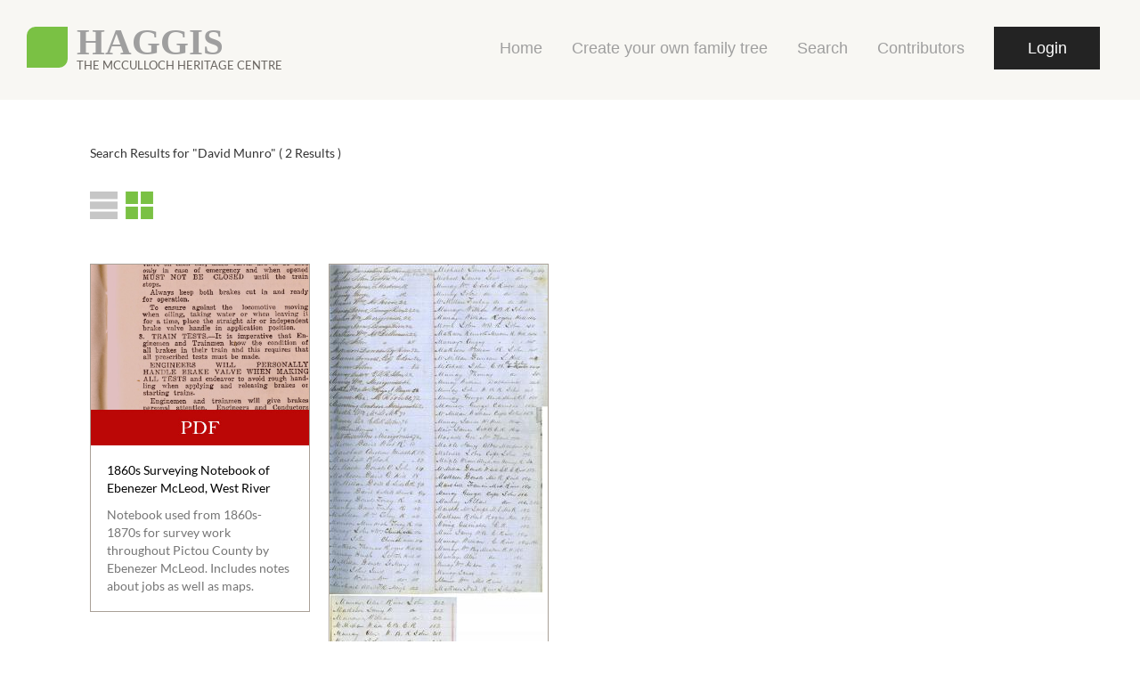

--- FILE ---
content_type: text/html; charset=UTF-8
request_url: http://haggis.mccullochcentre.ca/search/tag/17034
body_size: 5008
content:
<!DOCTYPE html>
<html lang="en">
<head>
	<meta charset="UTF-8">
	<meta name="viewport" content="width=device-width, initial-scale=1">
		<link media="screen" type="text/css" rel="stylesheet" href="http://haggis.mccullochcentre.ca/css/bootstrap.min.css">

	<link media="all" type="text/css" rel="stylesheet" href="//cdnjs.cloudflare.com/ajax/libs/bootstrap-tokenfield/0.12.0/css/bootstrap-tokenfield.min.css">

	<link media="all" type="text/css" rel="stylesheet" href="//cdnjs.cloudflare.com/ajax/libs/bootstrap-datepicker/1.3.1/css/datepicker.min.css">

	<link media="screen" type="text/css" rel="stylesheet" href="http://haggis.mccullochcentre.ca/css/stylesheet.css?c=054">

	<link href="//cdnjs.cloudflare.com/ajax/libs/select2/4.0.0-beta.3/css/select2.min.css" rel="stylesheet" />
	<link href="//maxcdn.bootstrapcdn.com/font-awesome/4.3.0/css/font-awesome.min.css" rel="stylesheet">
	<title>
		Haggis | Hector Archiving Gateway &amp; Genealogy Indexing System
	</title>
</head>
<body id="search">
<script>
(function(i,s,o,g,r,a,m){i['GoogleAnalyticsObject']=r;i[r]=i[r]||function(){
(i[r].q=i[r].q||[]).push(arguments)},i[r].l=1*new Date();a=s.createElement(o),
m=s.getElementsByTagName(o)[0];a.async=1;a.src=g;m.parentNode.insertBefore(a,m)
})(window,document,'script','//www.google-analytics.com/analytics.js','ga');

ga('create', 'UA-46698944-5', 'auto');
ga('send', 'pageview');

</script>
<div id="fb-root"></div>
<script>(function(d, s, id) {
  var js, fjs = d.getElementsByTagName(s)[0];
  if (d.getElementById(id)) return;
  js = d.createElement(s); js.id = id;
  js.src = "//connect.facebook.net/en_US/sdk.js#xfbml=1&version=v2.4&appId=826100870733746";
  fjs.parentNode.insertBefore(js, fjs);
}(document, 'script', 'facebook-jssdk'));</script>
	<header>
		<div class="wrap">
			<div class="brand">
				<a href="http://mccullochcentre.ca">
					<span class="icon pull-left"></span>
					<div class="pull-left brand-text">
						<span class="brand-name">
							HAGGIS
						</span>
						<span class="brand-description">
							THE MCCULLOCH HERITAGE CENTRE
						</span>
					</div>
				</a>
			</div>
			<button type="button" class="navbar-toggle collapsed menu-toggle" data-toggle="collapse" data-target="#right-menu">
				<span class="sr-only">Toggle navigation</span>
				<i class="fa fa-bars"></i>
			</button>
			<div class="collapse navbar-collapse" id="right-menu">
			<nav class="pull-right nav-collapse">
				<ul class="top-nav">
					<li>
						<a href="http://mccullochcentre.ca">Home</a>
					</li>
					<li>
						
													<a href="/contribute">Create your own family tree</a>
											</li>
					<li>
						<a href="/search/records">
							Search
						</a>
						<ul class="dropdown-menu">
							<li>
								<a href="/search/records">Historical Documents</a>
							</li>
							<li>
								<a href="/search/genealogies">Genealogies</a>
							</li>
						</ul>
					</li>
					<li>
						<a href="/contributors">Contributors</a>
					</li>
					 <li class="active"> <a href="/login" class="active">Login</a> </li>  </ul> </nav> </div> </div> </header>  <div class="search-wrap" style="display: none">  <div class="search-info"> Search Results for "David Munro" ( 2 Results ) </div> <div class="list-options"> <i class="vcon-3stripes"></i> <i class="vcon-4square active"></i> <div class="filters pull-right hidden"> <div class="pull-left"> <span class="filter-title">Filter your search:</span> <label><input type="checkbox" name="type" value="person" /> People only</label> </div> <div class="dropdown pull-left"> <button class="btn btn-default dropdown-toggle" type="button" id="locations" data-toggle="dropdown" aria-expanded="true"> Location <span class="caret"></span> </button> <ul class="dropdown-menu" role="menu" aria-labelledby="locations"> <li> <label><input type="checkbox" name="location" value="Pictou" /> Pictou</label> </li> <li> <label><input type="checkbox" name="location" value="New Glasgow" /> New Glasgow</label> </li> <li> <label><input type="checkbox" name="location" value="Stellarton" /> Stellarton</label> </li> <li> <label><input type="checkbox" name="location" value="Westville" /> Westville</label> </li> <li> <label><input type="checkbox" name="location" value="Trenton" /> Trenton</label> </li> </ul> </div> </div> </div> <section id="results"> <div class="results-container"> <div class="page-nav container">  </div> <div class="horz-list" style="display: none"> <table class="table"> <thead> <tr> <th>Preview</th> <th>Name / Title</th> <th>Events / Tags</th> <th>Details</th> <th>Image</th> </tr> </thead> <tbody> <div class="list-item">   <tr> <td class="col-md-2 image-col">  <a href="http://haggis.mccullochcentre.ca/document/4311">  <img src="http://haggis.com.s3.amazonaws.com/documents/pdf.jpg" class="img-responsive small" />  </a> </td> <td class="col-md-4"> <a href="http://haggis.mccullochcentre.ca/document/4311"> 1860s Surveying Notebook of Ebenezer McLeod, West River </a> <p> Notebook used from 1860s-1870s for survey work throughout Pictou County by Ebenezer McLeod. Includes notes about jobs as well as maps. </p> </td> <td class="col-md-5">  <span class="label label-info"> <a href="/search/tag/16729">MacLeod Papers</a> </span>&nbsp;  <span class="label label-info"> <a href="/search/tag/1492">MacLeod</a> </span>&nbsp;  <span class="label label-info"> <a href="/search/tag/4451">McLeod</a> </span>&nbsp;  <span class="label label-info"> <a href="/search/tag/9597">survey</a> </span>&nbsp;  <span class="label label-info"> <a href="/search/tag/17023">survey book</a> </span>&nbsp;  <span class="label label-info"> <a href="/search/tag/17024">notebook</a> </span>&nbsp;  <span class="label label-info"> <a href="/search/tag/16861">survey map</a> </span>&nbsp;  <span class="label label-info"> <a href="/search/tag/6311">map</a> </span>&nbsp;  <span class="label label-info"> <a href="/search/tag/12922">Ebenezer McLeod</a> </span>&nbsp;  <span class="label label-info"> <a href="/search/tag/17025">Robert R. McLeod</a> </span>&nbsp;  <span class="label label-info"> <a href="/search/tag/12911">Hannah McDonald</a> </span>&nbsp;  <span class="label label-info"> <a href="/search/tag/3385">West River</a> </span>&nbsp;  <span class="label label-info"> <a href="/search/tag/17026">James Gow</a> </span>&nbsp;  <span class="label label-info"> <a href="/search/tag/1693">James Fraser</a> </span>&nbsp;  <span class="label label-info"> <a href="/search/tag/12614">Edward McLean</a> </span>&nbsp;  <span class="label label-info"> <a href="/search/tag/2855">Simon Fraser</a> </span>&nbsp;  <span class="label label-info"> <a href="/search/tag/17027">James Currie</a> </span>&nbsp;  <span class="label label-info"> <a href="/search/tag/4692">Middle River</a> </span>&nbsp;  <span class="label label-info"> <a href="/search/tag/17028">Thomas Horn</a> </span>&nbsp;  <span class="label label-info"> <a href="/search/tag/17029">Thomas Horne</a> </span>&nbsp;  <span class="label label-info"> <a href="/search/tag/17030">William Watters</a> </span>&nbsp;  <span class="label label-info"> <a href="/search/tag/17031">William Crocket</a> </span>&nbsp;  <span class="label label-info"> <a href="/search/tag/1787">East River</a> </span>&nbsp;  <span class="label label-info"> <a href="/search/tag/17032">D. McGregor</a> </span>&nbsp;  <span class="label label-info"> <a href="/search/tag/4893">Gairloch</a> </span>&nbsp;  <span class="label label-info"> <a href="/search/tag/17034">David Munro</a> </span>&nbsp;  <span class="label label-info"> <a href="/search/tag/17035">David Munroe</a> </span>&nbsp;  <span class="label label-info"> <a href="/search/tag/17036">Moose Line</a> </span>&nbsp;  <span class="label label-info"> <a href="/search/tag/17037">W. Ross</a> </span>&nbsp;  <span class="label label-info"> <a href="/search/tag/1390">Donald Ross</a> </span>&nbsp;  <span class="label label-info"> <a href="/search/tag/7776">William Smith</a> </span>&nbsp;  <span class="label label-info"> <a href="/search/tag/6461">James Reid</a> </span>&nbsp;  <span class="label label-info"> <a href="/search/tag/1220">Alexander Fraser</a> </span>&nbsp;  <span class="label label-info"> <a href="/search/tag/17038">John Creichton</a> </span>&nbsp;  <span class="label label-info"> <a href="/search/tag/1028">John Stewart</a> </span>&nbsp;  <span class="label label-info"> <a href="/search/tag/17039">David Smith</a> </span>&nbsp;  <span class="label label-info"> <a href="/search/tag/10315">David McDonald</a> </span>&nbsp;  <span class="label label-info"> <a href="/search/tag/424">James McDonald</a> </span>&nbsp;  <span class="label label-info"> <a href="/search/tag/17038">John Creichton</a> </span>&nbsp;  <span class="label label-info"> <a href="/search/tag/17040">Anthony McLean</a> </span>&nbsp;  <span class="label label-info"> <a href="/search/tag/16874">John Graham</a> </span>&nbsp;  <span class="label label-info"> <a href="/search/tag/17041">Phildelphia Grant</a> </span>&nbsp;  <span class="label label-info"> <a href="/search/tag/12068">David McKenzie</a> </span>&nbsp;  <span class="label label-info"> <a href="/search/tag/7438">Alexander Munro</a> </span>&nbsp;  <span class="label label-info"> <a href="/search/tag/17042">Alexander Munroe</a> </span>&nbsp;  <span class="label label-info"> <a href="/search/tag/4699">Roger&#039;s Hill</a> </span>&nbsp;  <span class="label label-info"> <a href="/search/tag/278">George Hattie</a> </span>&nbsp;  <span class="label label-info"> <a href="/search/tag/6254">William McKay</a> </span>&nbsp;  <span class="label label-info"> <a href="/search/tag/17043">Robert Heughan</a> </span>&nbsp;  <span class="label label-info"> <a href="/search/tag/6254">William McKay</a> </span>&nbsp;  <span class="label label-info"> <a href="/search/tag/17044">Angus Davise</a> </span>&nbsp;  <span class="label label-info"> <a href="/search/tag/533">William McDonald</a> </span>&nbsp;  <span class="label label-info"> <a href="/search/tag/448">John McKenzie</a> </span>&nbsp;  <span class="label label-info"> <a href="/search/tag/1472">Albion Mines</a> </span>&nbsp;  <span class="label label-info"> <a href="/search/tag/17045">coal mine</a> </span>&nbsp;  <span class="label label-info"> <a href="/search/tag/6653">mine</a> </span>&nbsp;  <span class="label label-info"> <a href="/search/tag/17046">Albion Mining Association</a> </span>&nbsp;  <span class="label label-info"> <a href="/search/tag/7462">Donald McLean</a> </span>&nbsp;  <span class="label label-info"> <a href="/search/tag/5644">Durham</a> </span>&nbsp;  <span class="label label-info"> <a href="/search/tag/7835">Hugh McKay</a> </span>&nbsp;  <span class="label label-info"> <a href="/search/tag/2003">Roderick McKenzie</a> </span>&nbsp;  <span class="label label-info"> <a href="/search/tag/448">John McKenzie</a> </span>&nbsp;  <span class="label label-info"> <a href="/search/tag/5608">William Sutherland</a> </span>&nbsp;  <span class="label label-info"> <a href="/search/tag/6369">Six Mile Brook</a> </span>&nbsp;  <span class="label label-info"> <a href="/search/tag/16873">John Barry</a> </span>&nbsp;  <span class="label label-info"> <a href="/search/tag/4452">William Simpson</a> </span>&nbsp;  <span class="label label-info"> <a href="/search/tag/3734">Alexander McLeod</a> </span>&nbsp;  <span class="label label-info"> <a href="/search/tag/17047">D. McLeod</a> </span>&nbsp;  <span class="label label-info"> <a href="/search/tag/4529">John Brown</a> </span>&nbsp;  <span class="label label-info"> <a href="/search/tag/9809">Donald Gunn</a> </span>&nbsp;  <span class="label label-info"> <a href="/search/tag/5786">John McLean</a> </span>&nbsp;  <span class="label label-info"> <a href="/search/tag/5906">Eight Mile Brook</a> </span>&nbsp;  <span class="label label-info"> <a href="/search/tag/17048">Ebenezer Brown</a> </span>&nbsp;  <span class="label label-info"> <a href="/search/tag/3780">William Robertson</a> </span>&nbsp;  <span class="label label-info"> <a href="/search/tag/9705">Alexander Robertson</a> </span>&nbsp;  <span class="label label-info"> <a href="/search/tag/17049">Pleasant Valley</a> </span>&nbsp;  <span class="label label-info"> <a href="/search/tag/7711">William Munro</a> </span>&nbsp;  <span class="label label-info"> <a href="/search/tag/17050">Peter McKenzie</a> </span>&nbsp;  <span class="label label-info"> <a href="/search/tag/17051">Mile Brook</a> </span>&nbsp;  <span class="label label-info"> <a href="/search/tag/5513">John Ross</a> </span>&nbsp;  <span class="label label-info"> <a href="/search/tag/12496">Paul Fraser</a> </span>&nbsp;  <span class="label label-info"> <a href="/search/tag/17052">James Hydes</a> </span>&nbsp;  <span class="label label-info"> <a href="/search/tag/674">Daniel McDonald</a> </span>&nbsp;  <span class="label label-info"> <a href="/search/tag/17053">J. Matheson</a> </span>&nbsp;  <span class="label label-info"> <a href="/search/tag/17054">Daniel McDoanld</a> </span>&nbsp;  <span class="label label-info"> <a href="/search/tag/3310">John Matheson</a> </span>&nbsp;  <span class="label label-info"> <a href="/search/tag/17055">D. McKay</a> </span>&nbsp;  <span class="label label-info"> <a href="/search/tag/2015">Robert McKay</a> </span>&nbsp;  <span class="label label-info"> <a href="/search/tag/424">James McDonald</a> </span>&nbsp;  <span class="label label-info"> <a href="/search/tag/17056">Andrew Benvie</a> </span>&nbsp;  <span class="label label-info"> <a href="/search/tag/448">John McKenzie</a> </span>&nbsp;  <span class="label label-info"> <a href="/search/tag/9870">James Robertson</a> </span>&nbsp;  <span class="label label-info"> <a href="/search/tag/17057">J. McKenzie</a> </span>&nbsp;  <span class="label label-info"> <a href="/search/tag/4529">John Brown</a> </span>&nbsp;  <span class="label label-info"> <a href="/search/tag/3314">Robert Morrison</a> </span>&nbsp;  <span class="label label-info"> <a href="/search/tag/9802">Alexander Brown</a> </span>&nbsp;  <span class="label label-info"> <a href="/search/tag/17058">Archibald McLean</a> </span>&nbsp;  <span class="label label-info"> <a href="/search/tag/17059">Kenneth Davidson</a> </span>&nbsp;  <span class="label label-info"> <a href="/search/tag/17060">William Gunn</a> </span>&nbsp;  <span class="label label-info"> <a href="/search/tag/17061">John Gordon</a> </span>&nbsp;  <span class="label label-info"> <a href="/search/tag/17062">Murdock McKay</a> </span>&nbsp;  <span class="label label-info"> <a href="/search/tag/17063">Donald McBeath</a> </span>&nbsp;  <span class="label label-info"> <a href="/search/tag/2027">Hugh McLeod</a> </span>&nbsp;  <span class="label label-info"> <a href="/search/tag/17064">William Gunn Junior</a> </span>&nbsp;  <span class="label label-info"> <a href="/search/tag/17065">George Gunn</a> </span>&nbsp;  <span class="label label-info"> <a href="/search/tag/17066">D. Richard</a> </span>&nbsp;  <span class="label label-info"> <a href="/search/tag/17038">John Creichton</a> </span>&nbsp;  <span class="label label-info"> <a href="/search/tag/1606">Roderick Fraser</a> </span>&nbsp;  <span class="label label-info"> <a href="/search/tag/12013">John J. McLean</a> </span>&nbsp;  <span class="label label-info"> <a href="/search/tag/16976">R. McLean</a> </span>&nbsp;  <span class="label label-info"> <a href="/search/tag/424">James McDonald</a> </span>&nbsp;  <span class="label label-info"> <a href="/search/tag/17067">Stilman Seppencote</a> </span>&nbsp;  <span class="label label-info"> <a href="/search/tag/2003">Roderick McKenzie</a> </span>&nbsp;  <span class="label label-info"> <a href="/search/tag/15824">Alexander Morrison</a> </span>&nbsp;  <span class="label label-info"> <a href="/search/tag/17068">William Low</a> </span>&nbsp;  <span class="label label-info"> <a href="/search/tag/2904">David Fraser</a> </span>&nbsp;  <span class="label label-info"> <a href="/search/tag/17069">Acadian Mines</a> </span>&nbsp;  <span class="label label-info"> <a href="/search/tag/17070">Acadia Mines</a> </span>&nbsp;  <span class="label label-info"> <a href="/search/tag/651">Westville</a> </span>&nbsp;  <span class="label label-info"> <a href="/search/tag/17071">Joseph S. Crocket</a> </span>&nbsp;  <span class="label label-info"> <a href="/search/tag/6406">Charles Robson</a> </span>&nbsp;  <span class="label label-info"> <a href="/search/tag/9787">Mt. Thom</a> </span>&nbsp;  <span class="label label-info"> <a href="/search/tag/16904">Colin McKenzie</a> </span>&nbsp;  <span class="label label-info"> <a href="/search/tag/1213">Alexander McKenzie</a> </span>&nbsp;  <span class="label label-info"> <a href="/search/tag/4700">New Lairg</a> </span>&nbsp;  <span class="label label-info"> <a href="/search/tag/3846">Colin Fraser</a> </span>&nbsp;  <span class="label label-info"> <a href="/search/tag/1693">James Fraser</a> </span>&nbsp;  <span class="label label-info"> <a href="/search/tag/444">John Fraser</a> </span>&nbsp;  <span class="label label-info"> <a href="/search/tag/6225">Alexander McDonald</a> </span>&nbsp;  <span class="label label-info"> <a href="/search/tag/17073">George Bailey</a> </span>&nbsp;  <span class="label label-info"> <a href="/search/tag/17074">Alexander W. Archibald</a> </span>&nbsp;  <span class="label label-info"> <a href="/search/tag/4889">Alexander McRae</a> </span>&nbsp;  <span class="label label-info"> <a href="/search/tag/4908">Toney River</a> </span>&nbsp;  <span class="label label-info"> <a href="/search/tag/5769">Alexander McKay</a> </span>&nbsp;  <span class="label label-info"> <a href="/search/tag/3734">Alexander McLeod</a> </span>&nbsp;  <span class="label label-info"> <a href="/search/tag/9870">James Robertson</a> </span>&nbsp;  <span class="label label-info"> <a href="/search/tag/17068">William Low</a> </span>&nbsp;  <span class="label label-info"> <a href="/search/tag/17075">H. McKeane</a> </span>&nbsp;  <span class="label label-info"> <a href="/search/tag/12614">Edward McLean</a> </span>&nbsp;  <span class="label label-info"> <a href="/search/tag/17076">William Gray</a> </span>&nbsp;  <span class="label label-info"> <a href="/search/tag/5493">William McLean</a> </span>&nbsp;  <span class="label label-info"> <a href="/search/tag/17077">A. Graham</a> </span>&nbsp;  <span class="label label-info"> <a href="/search/tag/17078">Malcom Sillars</a> </span>&nbsp;  <span class="label label-info"> <a href="/search/tag/17079">S. Sutherland</a> </span>&nbsp;  <span class="label label-info"> <a href="/search/tag/17080">J. Brown</a> </span>&nbsp;  <span class="label label-info"> <a href="/search/tag/11720">Alexander Archibald</a> </span>&nbsp;  <span class="label label-info"> <a href="/search/tag/1064">Donald Fraser</a> </span>&nbsp;  <span class="label label-info"> <a href="/search/tag/210">Samuel Archibald</a> </span>&nbsp;  <span class="label label-info"> <a href="/search/tag/15576">Donald McLeod</a> </span>&nbsp;  <span class="label label-info"> <a href="/search/tag/17081">Christopher Ives</a> </span>&nbsp;  <span class="label label-info"> <a href="/search/tag/17082">Botney Bay Road</a> </span>&nbsp;  <span class="label label-info"> <a href="/search/tag/17083">Post Road</a> </span>&nbsp;  <span class="label label-info"> <a href="/search/tag/17085">Syndey Smith</a> </span>&nbsp;  <span class="label label-info"> <a href="/search/tag/17086">Alfred McDonald</a> </span>&nbsp;  <span class="label label-info"> <a href="/search/tag/1717">Robert Smith</a> </span>&nbsp;  <span class="label label-info"> <a href="/search/tag/1834">Robert Campbell</a> </span>&nbsp;  <span class="label label-info"> <a href="/search/tag/3826">James Smith</a> </span>&nbsp;  <span class="label label-info"> <a href="/search/tag/17087">Anthony W. Smith</a> </span>&nbsp;  <span class="label label-info"> <a href="/search/tag/1855">James Cameron</a> </span>&nbsp;  <span class="label label-info"> <a href="/search/tag/17088">Duncan Maxwell</a> </span>&nbsp;  <span class="label label-info"> <a href="/search/tag/3390">Charles Fraser</a> </span>&nbsp;  <span class="label label-info"> <a href="/search/tag/17089">George Maxwell</a> </span>&nbsp;  <span class="label label-info"> <a href="/search/tag/6461">James Reid</a> </span>&nbsp;  <span class="label label-info"> <a href="/search/tag/2747">Charles McKenzie</a> </span>&nbsp;  <span class="label label-info"> <a href="/search/tag/4940">Truro</a> </span>&nbsp;  <span class="label label-info"> <a href="/search/tag/17043">Robert Heughan</a> </span>&nbsp;  <span class="label label-info"> <a href="/search/tag/10319">John McRae</a> </span>&nbsp;  <span class="label label-info"> <a href="/search/tag/15070">Hector McKenzie</a> </span>&nbsp;  <span class="label label-info"> <a href="/search/tag/1213">Alexander McKenzie</a> </span>&nbsp;  <span class="label label-info"> <a href="/search/tag/17090">Waugh</a> </span>&nbsp;  <span class="label label-info"> <a href="/search/tag/17091">Currie</a> </span>&nbsp;  <span class="label label-info"> <a href="/search/tag/17092">James Irving</a> </span>&nbsp;  <span class="label label-info"> <a href="/search/tag/1447">Duncan McKenzie</a> </span>&nbsp;  <span class="label label-info"> <a href="/search/tag/15070">Hector McKenzie</a> </span>&nbsp;  <span class="label label-info"> <a href="/search/tag/6956">Murdock McKenzie</a> </span>&nbsp;  <span class="label label-info"> <a href="/search/tag/8666">George McKay</a> </span>&nbsp;  <span class="label label-info"> <a href="/search/tag/17093">Neil McKenzie</a> </span>&nbsp;  <span class="label label-info"> <a href="/search/tag/11904">James Matheson</a> </span>&nbsp;  <span class="label label-info"> <a href="/search/tag/17094">Duncan McLean</a> </span>&nbsp;  <span class="label label-info"> <a href="/search/tag/14249">R. McKay</a> </span>&nbsp;  <span class="label label-info"> <a href="/search/tag/17095">James Creichton</a> </span>&nbsp;  <span class="label label-info"> <a href="/search/tag/4287">Hugh McKenzie</a> </span>&nbsp;  <span class="label label-info"> <a href="/search/tag/17096">D. McPherson</a> </span>&nbsp;  <span class="label label-info"> <a href="/search/tag/1463">Hugh McDonald</a> </span>&nbsp;  <span class="label label-info"> <a href="/search/tag/17097">D. Miller</a> </span>&nbsp;  <span class="label label-info"> <a href="/search/tag/13294">John Sinclair</a> </span>&nbsp;  <span class="label label-info"> <a href="/search/tag/5309">George McKenzie</a> </span>&nbsp;  <span class="label label-info"> <a href="/search/tag/9814">Andrew McKenzie</a> </span>&nbsp;  <span class="label label-info"> <a href="/search/tag/17098">William P. Crocket</a> </span>&nbsp;  <span class="label label-info"> <a href="/search/tag/17099">Ezekiel Barret</a> </span>&nbsp;  <span class="label label-info"> <a href="/search/tag/17100">Andrew Horn</a> </span>&nbsp;  <span class="label label-info"> <a href="/search/tag/2819">Donald McDonald</a> </span>&nbsp;  <span class="label label-info"> <a href="/search/tag/17101">Robert Russel</a> </span>&nbsp;  <span class="label label-info"> <a href="/search/tag/17102">Francis Marshal</a> </span>&nbsp;  <span class="label label-info"> <a href="/search/tag/17103">Charles Wilson</a> </span>&nbsp;  <span class="label label-info"> <a href="/search/tag/5278">John Munroe</a> </span>&nbsp;  <span class="label label-info"> <a href="/search/tag/7798">James Anderson</a> </span>&nbsp;  <span class="label label-info"> <a href="/search/tag/17104">Robert Anderson</a> </span>&nbsp;  <span class="label label-info"> <a href="/search/tag/426">John McKay</a> </span>&nbsp;  <span class="label label-info"> <a href="/search/tag/3072">Donald McKay</a> </span>&nbsp;  <span class="label label-info"> <a href="/search/tag/17105">Angus Bailey</a> </span>&nbsp;  <span class="label label-info"> <a href="/search/tag/17106">Donald Bailey</a> </span>&nbsp;  <span class="label label-info"> <a href="/search/tag/17107">Leon Archibald</a> </span>&nbsp;  <span class="label label-info"> <a href="/search/tag/17108">J. Fraser</a> </span>&nbsp;  <span class="label label-info"> <a href="/search/tag/17109">R.G. Fraser</a> </span>&nbsp;  <span class="label label-info"> <a href="/search/tag/8905">John Douglas</a> </span>&nbsp;  <span class="label label-info"> <a href="/search/tag/16940">David M. Archibald</a> </span>&nbsp;  <span class="label label-info"> <a href="/search/tag/121">Loch Broom</a> </span>&nbsp;  <span class="label label-info"> <a href="/search/tag/667">New Glasgow</a> </span>&nbsp;  <span class="label label-info"> <a href="/search/tag/6152">Alma</a> </span>&nbsp;  <span class="label label-info"> <a href="/search/tag/4288">William McKenzie</a> </span>&nbsp;  <span class="label label-info"> <a href="/search/tag/17110">John Hart</a> </span>&nbsp;  <span class="label label-info"> <a href="/search/tag/5514">Archibald Hart</a> </span>&nbsp;  <span class="label label-info"> <a href="/search/tag/17111">L. Miller</a> </span>&nbsp;  <span class="label label-info"> <a href="/search/tag/10164">Mount Pleasant</a> </span>&nbsp;  </td> <td> <a href="http://haggis.mccullochcentre.ca/document/4311"> <i class="fa fa-file-text fa-2x"></i> </a> </td> <td> <a href="http://haggis.mccullochcentre.ca/document/4311"> <i class="fa fa-camera fa-2x"></i> </a> </td> </tr>    <div class="list-item">   <tr> <td class="col-md-2 image-col">  <a href="http://haggis.mccullochcentre.ca/document/4951">  <img src="http://s3.amazonaws.com/haggis.com/documents/4951/list/m.jpg" class="img-responsive" />  </a> </td> <td class="col-md-4"> <a href="http://haggis.mccullochcentre.ca/document/4951"> Pictou County Road Registry 1847 to 1868 </a> <p> Surnames beginning with M </p> </td> <td class="col-md-5">  <span class="label label-info"> <a href="/search/tag/23673">East River Mining Association</a> </span>&nbsp;  <span class="label label-info"> <a href="/search/tag/16046">John Millar</a> </span>&nbsp;  <span class="label label-info"> <a href="/search/tag/7549">James Murray</a> </span>&nbsp;  <span class="label label-info"> <a href="/search/tag/17147">George Murray</a> </span>&nbsp;  <span class="label label-info"> <a href="/search/tag/7711">William Munro</a> </span>&nbsp;  <span class="label label-info"> <a href="/search/tag/17460">David Murray</a> </span>&nbsp;  <span class="label label-info"> <a href="/search/tag/9585">William Matheson</a> </span>&nbsp;  <span class="label label-info"> <a href="/search/tag/23674">John Milne</a> </span>&nbsp;  <span class="label label-info"> <a href="/search/tag/23675">Duncan Morrison</a> </span>&nbsp;  <span class="label label-info"> <a href="/search/tag/23676">Donald Munro</a> </span>&nbsp;  <span class="label label-info"> <a href="/search/tag/5972">John Munro</a> </span>&nbsp;  <span class="label label-info"> <a href="/search/tag/3292">Andrew Murray</a> </span>&nbsp;  <span class="label label-info"> <a href="/search/tag/7438">Alexander Munro</a> </span>&nbsp;  <span class="label label-info"> <a href="/search/tag/23677">Ambrose Manning</a> </span>&nbsp;  <span class="label label-info"> <a href="/search/tag/23678">Mrs McKenzie</a> </span>&nbsp;  <span class="label label-info"> <a href="/search/tag/23679">William Miekle</a> </span>&nbsp;  <span class="label label-info"> <a href="/search/tag/23680">Donald Matheson</a> </span>&nbsp;  <span class="label label-info"> <a href="/search/tag/10170">John Mitchell</a> </span>&nbsp;  <span class="label label-info"> <a href="/search/tag/3315">David Miller</a> </span>&nbsp;  <span class="label label-info"> <a href="/search/tag/16028">Andrew Marshall</a> </span>&nbsp;  <span class="label label-info"> <a href="/search/tag/7773">Robert Marshall</a> </span>&nbsp;  <span class="label label-info"> <a href="/search/tag/7534">Donald McMaster</a> </span>&nbsp;  <span class="label label-info"> <a href="/search/tag/666">David Matheson</a> </span>&nbsp;  <span class="label label-info"> <a href="/search/tag/5818">Donald McMillian</a> </span>&nbsp;  <span class="label label-info"> <a href="/search/tag/17034">David Munro</a> </span>&nbsp;  <span class="label label-info"> <a href="/search/tag/8683">Donald Murray</a> </span>&nbsp;  <span class="label label-info"> <a href="/search/tag/3528">William McMillan</a> </span>&nbsp;  <span class="label label-info"> <a href="/search/tag/13224">Murdoch Morrison</a> </span>&nbsp;  <span class="label label-info"> <a href="/search/tag/16046">John Millar</a> </span>&nbsp;  <span class="label label-info"> <a href="/search/tag/19121">Thomas Matheson</a> </span>&nbsp;  <span class="label label-info"> <a href="/search/tag/7544">Hugh Murray</a> </span>&nbsp;  <span class="label label-info"> <a href="/search/tag/23681">Widow of William Miller</a> </span>&nbsp;  <span class="label label-info"> <a href="/search/tag/23682">Alexander Michael</a> </span>&nbsp;  <span class="label label-info"> <a href="/search/tag/23683">James Michael Junior</a> </span>&nbsp;  <span class="label label-info"> <a href="/search/tag/23684">James Michael Senior</a> </span>&nbsp;  <span class="label label-info"> <a href="/search/tag/8682">William Murray</a> </span>&nbsp;  <span class="label label-info"> <a href="/search/tag/14456">Finlay McMillan</a> </span>&nbsp;  <span class="label label-info"> <a href="/search/tag/8677">John Moore</a> </span>&nbsp;  <span class="label label-info"> <a href="/search/tag/19112">Kenneth Matheson</a> </span>&nbsp;  <span class="label label-info"> <a href="/search/tag/9518">Angus Murray</a> </span>&nbsp;  <span class="label label-info"> <a href="/search/tag/1707">Duncan McMillan</a> </span>&nbsp;  <span class="label label-info"> <a href="/search/tag/10170">John Mitchell</a> </span>&nbsp;  <span class="label label-info"> <a href="/search/tag/23685">Thomas Murray</a> </span>&nbsp;  <span class="label label-info"> <a href="/search/tag/23686">George Morrison</a> </span>&nbsp;  <span class="label label-info"> <a href="/search/tag/13787">James Muir</a> </span>&nbsp;  <span class="label label-info"> <a href="/search/tag/17089">George Maxwell</a> </span>&nbsp;  <span class="label label-info"> <a href="/search/tag/23687">James Meikle</a> </span>&nbsp;  <span class="label label-info"> <a href="/search/tag/23688">John Melville</a> </span>&nbsp;  <span class="label label-info"> <a href="/search/tag/23689">Widow Meikle</a> </span>&nbsp;  <span class="label label-info"> <a href="/search/tag/23680">Donald Matheson</a> </span>&nbsp;  <span class="label label-info"> <a href="/search/tag/12709">Francis Marshall</a> </span>&nbsp;  <span class="label label-info"> <a href="/search/tag/23690">Allan Murray</a> </span>&nbsp;  <span class="label label-info"> <a href="/search/tag/23691">Mrs Joseph Marshall</a> </span>&nbsp;  <span class="label label-info"> <a href="/search/tag/17940">Robert Matheson</a> </span>&nbsp;  <span class="label label-info"> <a href="/search/tag/15631">Neil Matheson</a> </span>&nbsp;  <span class="label label-info"> <a href="/search/tag/7711">William Munro</a> </span>&nbsp;  <span class="label label-info"> <a href="/search/tag/23692">Frederick Morrison</a> </span>&nbsp;  <span class="label label-info"> <a href="/search/tag/23693">Charles McMillan</a> </span>&nbsp;  <span class="label label-info"> <a href="/search/tag/23694">Robert Moore</a> </span>&nbsp;  <span class="label label-info"> <a href="/search/tag/3310">John Matheson</a> </span>&nbsp;  <span class="label label-info"> <a href="/search/tag/23695">Allen Matheson</a> </span>&nbsp;  <span class="label label-info"> <a href="/search/tag/16288">roads</a> </span>&nbsp;  <span class="label label-info"> <a href="/search/tag/23542">Pictou County roads</a> </span>&nbsp;  <span class="label label-info"> <a href="/search/tag/23543">road damages</a> </span>&nbsp;  <span class="label label-info"> <a href="/search/tag/22180">road maintenance</a> </span>&nbsp;  </td> <td> <a href="http://haggis.mccullochcentre.ca/document/4951"> <i class="fa fa-file-text fa-2x"></i> </a> </td> <td> <a href="http://haggis.mccullochcentre.ca/document/4951"> <i class="fa fa-camera fa-2x"></i> </a> </td> </tr>    </tbody> </table> </div> <div> <div class="box-list">   <div class="result-box" >  <a href="http://haggis.mccullochcentre.ca/document/4311">  <img src="http://haggis.com.s3.amazonaws.com/documents/pdf.jpg" class="fallback pdf-type" />  <span> 1860s Surveying Notebook of Ebenezer McLeod, West River </span> <p> Notebook used from 1860s-1870s for survey work throughout Pictou County by Ebenezer McLeod. Includes notes about jobs as well as maps. </p> </a> </div> </a>    <div class="result-box" >  <a href="http://haggis.mccullochcentre.ca/document/4951">  <img src="http://s3.amazonaws.com/haggis.com/documents/4951/box/m.jpg"  />  <span> Pictou County Road Registry 1847 to 1868 </span> <p> Surnames beginning with M </p> </a> </div> </a>   </div>  </div> <div class="page-nav container">  </div> </div> </section>  </div>  <script src="//cdnjs.cloudflare.com/ajax/libs/require.js/2.1.15/require.min.js"></script> <script src="/scripts/builds/0e82cd4c14b5f730cb88356ccd2244bb1431527829.js"></script>
 <script src="/scripts/builds/470b676741e08bdf98f983b63ef5cf7a1607113003.js"></script>
  <script src="/scripts/builds/6430f9694df9cf61fdce94f4fc0cd4f31445516463.js"></script>
  </body> </html>

--- FILE ---
content_type: application/javascript
request_url: http://haggis.mccullochcentre.ca/scripts/builds/0e82cd4c14b5f730cb88356ccd2244bb1431527829.js
body_size: 159
content:
require(['jquery'],function()
{clk=1;$('.menu-toggle').click(function()
{if(clk==1)
{$('header').animate({'min-height':"147",},250);clk=0;}
else
{$('header').animate({'min-height':"107",},600);clk=1;}});});

--- FILE ---
content_type: application/javascript
request_url: http://haggis.mccullochcentre.ca/scripts/scroll-frame-head.js
body_size: 617
content:
(function() {

  // Ignore for unsupported browsers
  if (!(window.history && window.history.pushState)) return;

  // If we're inside an iframe modal then send a message to the parent
  // indicating what the iframe's location is so that the parent can decide
  // not to go down a rabbit hole inside the iframe.
  if (parent && parent.postMessage) {
    // postMessage support for IE & other browsers
    if (window.MessageChannel && navigator.userAgent.indexOf('MSIE') > -1) {
      var m = new MessageChannel();
      parent.postMessage({
        href: location.href,
        scrollFrame: true
      }, "*", [m.port2]);
    } else {
      parent.postMessage({
        href: location.href,
        scrollFrame: true
      }, location.origin);
    }
  }

  // When navigating another level deep scrollFrame will refresh the page.
  // Hitting the back button will halt when it gets to the popstate point
  // at which scrollFrame added the iframe modal. This will notice that and
  // make the full refresh instead.
  var firstPopStateTriggered;
  addEventListener('popstate', function(e) {
    if (firstPopStateTriggered && e.state && e.state.scrollFrame &&
        !document.querySelector('.scroll-frame-iframe')) {
      location = e.state.href;
    }
    firstPopStateTriggered = true;
  });
})();
